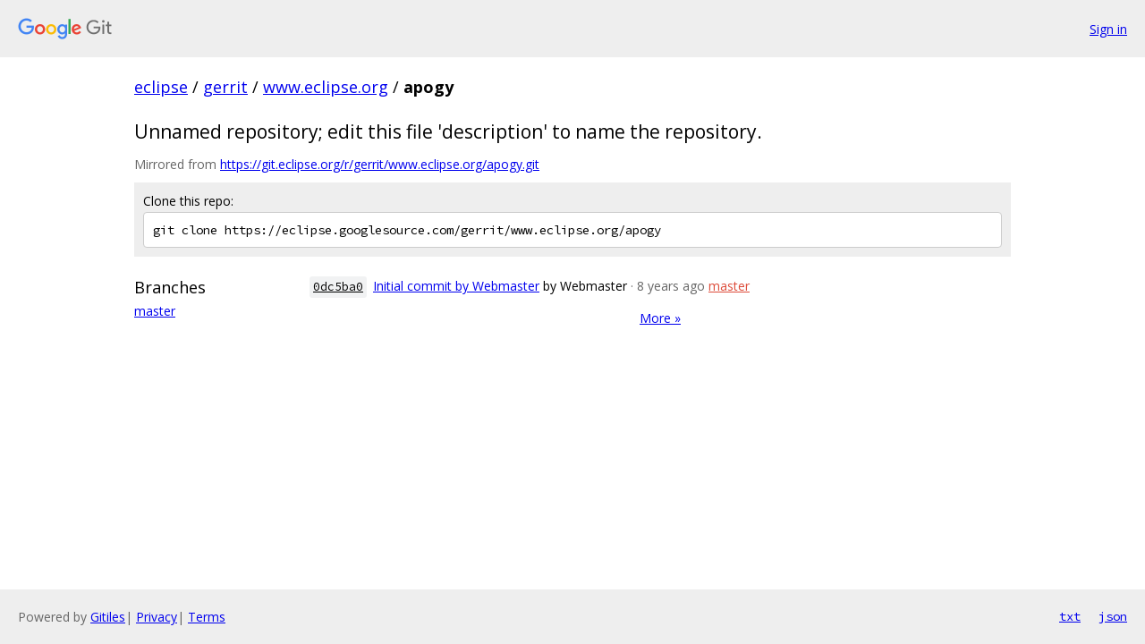

--- FILE ---
content_type: text/html; charset=utf-8
request_url: https://eclipse.googlesource.com/gerrit/www.eclipse.org/apogy/
body_size: 3193
content:
<!DOCTYPE html><html lang="en"><head><meta charset="utf-8"><meta name="viewport" content="width=device-width, initial-scale=1"><title>gerrit/www.eclipse.org/apogy - Git at Google</title><link rel="stylesheet" type="text/css" href="/+static/base.css"><!-- default customHeadTagPart --></head><body class="Site"><header class="Site-header"><div class="Header"><a class="Header-image" href="/"><img src="//www.gstatic.com/images/branding/lockups/2x/lockup_git_color_108x24dp.png" width="108" height="24" alt="Google Git"></a><div class="Header-menu"> <a class="Header-menuItem" href="https://accounts.google.com/AccountChooser?faa=1&amp;continue=https://eclipse.googlesource.com/login/gerrit/www.eclipse.org/apogy/">Sign in</a> </div></div></header><div class="Site-content"><div class="Container "><div class="Breadcrumbs"><a class="Breadcrumbs-crumb" href="/?format=HTML">eclipse</a> / <a class="Breadcrumbs-crumb" href="/gerrit/">gerrit</a> / <a class="Breadcrumbs-crumb" href="/gerrit/www.eclipse.org/">www.eclipse.org</a> / <span class="Breadcrumbs-crumb">apogy</span></div><h2 class="RepoDescription">Unnamed repository; edit this file &#39;description&#39; to name the repository.</h2><div class="RepoMirroredFrom">Mirrored from <a href="https://git.eclipse.org/r/gerrit/www.eclipse.org/apogy.git">https://git.eclipse.org/r/gerrit/www.eclipse.org/apogy.git</a></div><div class="CloneRepo"><div class="CloneRepo-title">Clone this repo:</div><input id="clone-repo-input" type="text" class="u-monospace CloneRepo-command" readonly="readonly" value="git clone https://eclipse.googlesource.com/gerrit/www.eclipse.org/apogy"></div><div class="RepoShortlog"><div class="RepoShortlog-refs"><div class="RefList RefList--responsive"><h3 class="RefList-title">Branches</h3><ul class="RefList-items"><li class="RefList-item"><a href="/gerrit/www.eclipse.org/apogy/+/refs/heads/master">master</a></li></ul></div></div><div class="RepoShortlog-log"><ol class="CommitLog"><li class="CommitLog-item CommitLog-item--oneline"><a class="u-sha1 u-monospace CommitLog-sha1" href="/gerrit/www.eclipse.org/apogy/+/0dc5ba0d172aa85a8e141a91c38c5ec28796b06e">0dc5ba0</a> <a href="/gerrit/www.eclipse.org/apogy/+/0dc5ba0d172aa85a8e141a91c38c5ec28796b06e">Initial commit by Webmaster</a> <span class="CommitLog-author" title="webmaster@eclipse.org">by Webmaster</span> <span class="CommitLog-time" title="Fri Jan 12 17:25:03 2018 -0500">· 8 years ago</span> <a class="CommitLog-branchLabel" href="/gerrit/www.eclipse.org/apogy/+/refs/heads/master">master</a></li></ol><nav class="LogNav"><a class="LogNav-next" href="/gerrit/www.eclipse.org/apogy/+log">More &raquo;</a></nav></div></div></div> <!-- Container --></div> <!-- Site-content --><footer class="Site-footer"><div class="Footer"><span class="Footer-poweredBy">Powered by <a href="https://gerrit.googlesource.com/gitiles/">Gitiles</a>| <a href="https://policies.google.com/privacy">Privacy</a>| <a href="https://policies.google.com/terms">Terms</a></span><span class="Footer-formats"><a class="u-monospace Footer-formatsItem" href="?format=TEXT">txt</a> <a class="u-monospace Footer-formatsItem" href="?format=JSON">json</a></span></div></footer></body></html><script nonce="3TmSlV46mPyFmiCre4oPVA">{let f = document.getElementById("clone-repo-input"); f.onclick = () => {f.focus(); if (f.selectionStart === f.selectionEnd) {f.select();}};}</script>